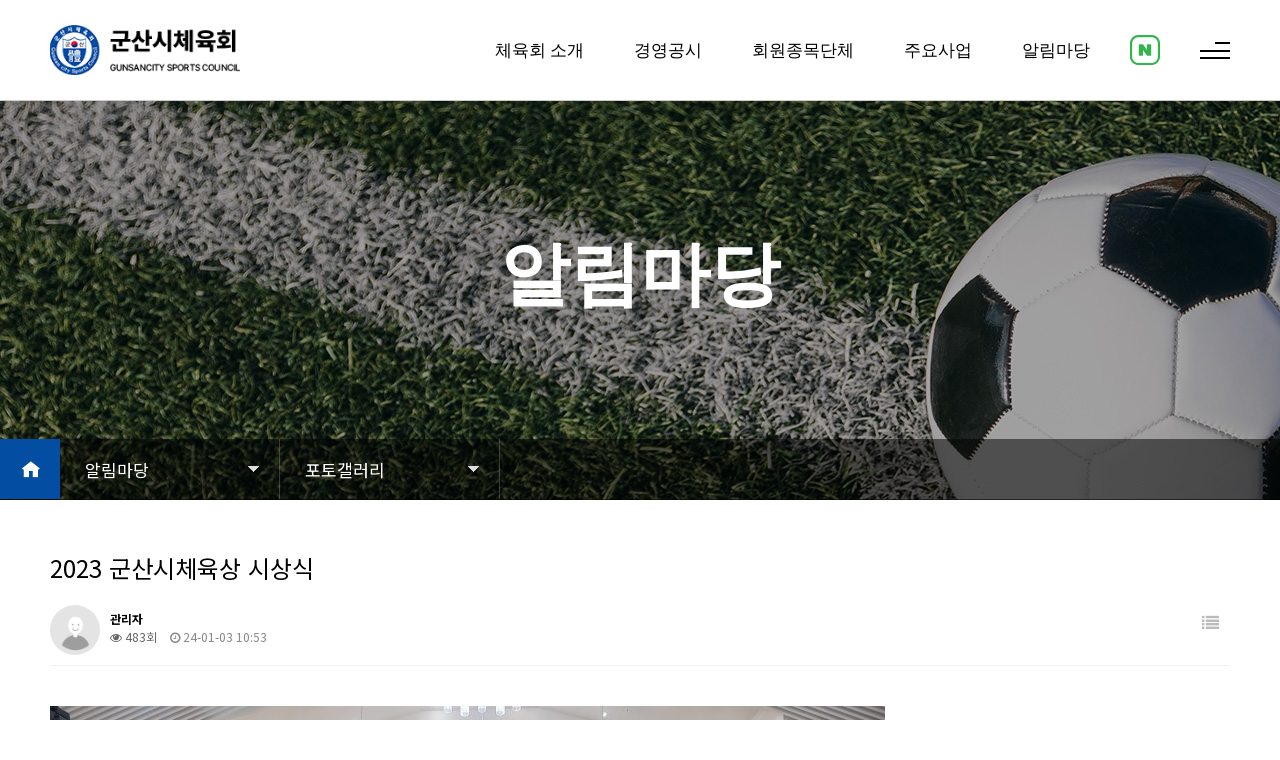

--- FILE ---
content_type: text/html; charset=utf-8
request_url: http://www.gunsansports.com/bbs/board.php?bo_table=gallery&wr_id=5
body_size: 68195
content:
<!doctype html>
<html lang="ko">
<head>
<meta charset="utf-8">
<meta name="viewport" content="width=device-width,initial-scale=1.0,minimum-scale=0,maximum-scale=10,user-scalable=yes">
<meta name="HandheldFriendly" content="true">
<meta name="format-detection" content="telephone=no">
<meta name="robots" content="index,follow">
<meta name="author" content="DWEBS">
<meta name="generator" content="DWEBS G-1.0.1">
<meta name="description" content="시민들에게 감동과 기쁨,꿈과 희망을 주는 군산시체육회">
<meta name="keyword" content="시민들에게 감동과 기쁨,꿈과 희망을 주는 군산시체육회">
<meta property="og:type" content="website">
<meta property="og:title" content="2023 군산시체육상 시상식 > 포토갤러리 | 군산시체육회">
<meta property="og:description" content="시민들에게 감동과 기쁨,꿈과 희망을 주는 군산시체육회">
<meta property="og:image" content="http://www.gunsansports.com/theme/business/extend/sections/header/gssports_header/img/logo.png">
<meta property="og:url" content="http://www.gunsansports.com">
<meta name="twitter:card" content="summary_large_image">
<meta name="twitter:title" content="2023 군산시체육상 시상식 > 포토갤러리 | 군산시체육회">
<meta name="twitter:description" content="시민들에게 감동과 기쁨,꿈과 희망을 주는 군산시체육회">
<meta name="twitter:image" content="http://www.gunsansports.com/theme/business/extend/sections/header/gssports_header/img/logo.png">
<meta name="twitter:domain" content="http://www.gunsansports.com">
<meta name="naver-site-verification" content="68e04ad2954091be92e92bc44e86ccbcd93796bf" />
<!-- CSRF Token -->
<link rel="canonical" href="http://www.gunsansports.com">

<title>2023 군산시체육상 시상식 > 포토갤러리 | 군산시체육회</title>


<link rel="stylesheet" href="http://www.gunsansports.com/theme/business/css/default.css?ver=250604">
<link rel="stylesheet" href="http://www.gunsansports.com/js/font-awesome/css/font-awesome.min.css?ver=250604">
<link rel="stylesheet" href="http://www.gunsansports.com/js/owlcarousel/owl.carousel.css?ver=250604">
<link rel="stylesheet" href="//cdn.jsdelivr.net/npm/slick-carousel@1.8.1/slick/slick.css?ver=250604">
<link rel="stylesheet" href="https://cdnjs.cloudflare.com/ajax/libs/animate.css/3.5.2/animate.min.css?ver=250604">
<link rel="stylesheet" href="https://fonts.googleapis.com/css?family=Noto+Sans+KR:100,300,400,500,700,900&display=swap&subset=korean">
<link rel="stylesheet" href="https://cdn.jsdelivr.net/npm/@xpressengine/xeicon@2.3.3/xeicon.min.css?ver=250604">
<link rel="stylesheet" href="https://fonts.googleapis.com/css?family=PT+Sans&amp;display=swap">
<link rel="stylesheet" href="https://cdnjs.cloudflare.com/ajax/libs/Swiper/5.4.5/css/swiper.min.css?ver=250604">
<link rel="stylesheet" href="https://cdn.rawgit.com/moonspam/NanumSquare/master/nanumsquare.css?ver=250604">
<link rel="stylesheet" href="https://fonts.googleapis.com/css?family=Montserrat:100,100i,200,200i,300,300i,400,400i,500,500i,600,600i,700,700i,800,800i,900,900i&display=swap">
<link rel="stylesheet" href="https://fonts.googleapis.com/css?family=Raleway:100,100i,200,200i,300,300i,400,400i,500,500i,600,600i,700,700i,800,800i,900,900i&display=swap">
<link href="https://webfontworld.github.io/gmarket/GmarketSans.css" rel="stylesheet">
<link href="https://webfontworld.github.io/pretendard/Pretendard.css" rel="stylesheet">
<link rel="stylesheet" href="http://www.gunsansports.com/css/bootstrap/4.5.1/css/bootstrap.css?ver=250604">
<link rel="stylesheet" href="https://cdnjs.cloudflare.com/ajax/libs/aos/2.3.4/aos.css?ver=250604">
<link rel="stylesheet" href="http://www.gunsansports.com/theme/business/extend/sections/header/gssports_header/css/style.css?ver=250604">
<link rel="stylesheet" href="http://www.gunsansports.com/theme/business/extend/sections/sub_visual/gssports_sub_visual/css/style.css?ver=250604">
<link rel="stylesheet" href="http://www.gunsansports.com/theme/business/extend/sections/sub_top_menu/sub_top_menu1/css/style.css?ver=250604">
<link rel="stylesheet" href="http://www.gunsansports.com/theme/business/extend/sections/hidden_menu/gssports_hidden_menu/css/style.css?ver=250604">
<link rel="stylesheet" href="http://www.gunsansports.com/theme/business/skin/board/gallery_responsive/style.css?ver=250604">
<link rel="stylesheet" href="http://www.gunsansports.com/theme/business/extend/sections/footer/gssports_footer/css/style.css?ver=250604">


<!--[if lte IE 8]>
<script src="http://www.gunsansports.com/js/html5.js"></script>
<![endif]-->
<!--[if lt IE 9]>
<script src="https://cdnjs.cloudflare.com/ajax/libs/html5shiv/3.7.3/html5shiv.min.js"></script>
<![endif]-->

<script>
// 자바스크립트에서 사용하는 전역변수 선언
var g5_url       = "http://www.gunsansports.com";
var g5_bbs_url   = "http://www.gunsansports.com/bbs";
var g5_is_member = "";
var g5_is_admin  = "";
var g5_is_mobile = "";
var g5_bo_table  = "gallery";
var g5_sca       = "";
var g5_editor    = "smarteditor2";
var g5_cookie_domain = ".gunsansports.com";

var g5_theme_product_url = "";
var g5_product_url = "";
</script>


<script>
var g5_msg_tmp_saved_del_error = "임시 저장된글을 삭제중에 오류가 발생하였습니다.";
var g5_msg_ipin = "아이핀";
var g5_msg_hphone = "휴대폰";
var g5_msg_confirm_completed = "이미 본인확인을 완료하셨습니다";
var g5_msg_reconfirm = "이전 인증을 취소하고 다시 인증하시겠습니까?";
var g5_msg_unrecoverable = "한번 삭제한 자료는 복구할 방법이 없습니다.";
var g5_msg_delete_really = "정말 삭제하시겠습니까?";
var g5_msg_daum_file_unloaded = "다음 우편번호 파일이 로드되지 않았습니다.";
var g5_msg_unfold_button = "접기 버튼";
var g5_msg_close_button = "닫기 버튼";
var g5_msg_opened = "열린";
var g5_msg_required = "필수";
var g5_msg_option = "선택";
var g5_msg_input = "입력";
var g5_msg_is = "입니다";
var g5_msg_tel_form_not_right = "전화번호 형식이 올바르지 않습니다.";
var g5_msg_input_hyp = "하이픈(-)을 포함하여 입력하세요.";
var g5_msg_not_email_form = "이메일주소 형식이 아닙니다.";
var g5_msg_not_han = "한글이 아닙니다.";
var g5_msg_only_inc_ja_mo = "자음, 모음 조합된 한글만 가능";
var g5_msg_not_han_en_num = "한글, 영문, 숫자가 아닙니다.";
var g5_msg_not_han_en = "한글, 영문이 아닙니다.";
var g5_msg_not_num = "숫자가 아닙니다.";
var g5_msg_not_en = "영문이 아닙니다.";
var g5_msg_not_en_num = "영문 또는 숫자가 아닙니다.";
var g5_msg_not_en_num_ub = "영문, 숫자, _ 가 아닙니다.";
var g5_msg_min = "최소";
var g5_msg_input_above_min = "글자 이상 입력하세요.";
var g5_msg_not_image = "이미지 파일이 아닙니다.";
var g5_msg_file_only = "파일만 가능합니다.";
var g5_msg_no_space = "공백이 없어야 합니다.";
var g5_msg_token_info_not_correct = "토큰 정보가 올바르지 않습니다.";
var g5_msg_select_si_gun_gu = "시군구 선택";
var g5_msg_no_exist = "없슴";
var g5_msg_use_after_login = "회원 로그인 후 이용해 주십시오.";
var g5_msg_downloaded_coupon = "이미 다운로드하신 쿠폰입니다.";
var g5_msg_coupon_published = "쿠폰이 발급됐습니다.";
// 2018.12.26
var g5_msg_input_eng_num_under = "영문자, 숫자, _ 만 입력하세요.";
var g5_msg_input_above_3_chars = "최소 3자이상 입력하세요.";
var g5_msg_id_using = "이미 사용중인 아이디 입니다.";
var g5_msg_no_avail_reserv_id = "예약어로 사용할 수 없는 아이디 입니다.";
var g5_msg_avail_id = "사용하셔도 좋은 아이디 입니다.";
var g5_msg_wrong_access = "잘못된 접근입니다.";
var g5_msg_no_nickname_form = "별명은 공백없이 한글, 영문, 숫자만 입력 가능합니다.";
var g5_msg_above_2han_4eng = "한글 2글자, 영문 4글자 이상 입력 가능합니다.";
var g5_msg_used_nickname = "이미 존재하는 별명입니다.";
var g5_msg_avail_nickname = "사용하셔도 좋은 별명 입니다.";
var g5_msg_input_email = "E-mail 주소를 입력하십시오.";
var g5_msg_wrong_email_form = "E-mail 주소가 형식에 맞지 않습니다.";
var g5_msg_used_email = "이미 존재하는 E-mail 주소입니다.";
var g5_msg_avail_email = "사용하셔도 좋은 E-mail 주소입니다.";
/// 2019.07.10
var g5_msg_captcha_input_wrong = "자동등록방지 입력 글자가 틀렸거나 입력 횟수가 넘었습니다.";
var g5_msg_reload_input= "새로고침을 클릭하여 다시 입력해 주십시오.";
</script>
<script src="http://www.gunsansports.com/js/jquery-1.12.4.min.js?ver=250604"></script>
<script src="http://www.gunsansports.com/js/jquery-migrate-1.4.1.min.js?ver=250604"></script>
<script src="http://www.gunsansports.com/js/jquery.menu.js?ver=250604"></script>
<script src="http://www.gunsansports.com/js/common.js?ver=250604"></script>
<script src="http://www.gunsansports.com/js/wrest.js?ver=250604"></script>
<script src="http://www.gunsansports.com/js/placeholders.min.js?ver=250604"></script>
<script src="http://www.gunsansports.com/dwebs/lib/function.js?ver=250604"></script>
<script src="http://www.gunsansports.com/js/owlcarousel/owl.carousel.js?ver=250604"></script>
<script src="https://cdnjs.cloudflare.com/ajax/libs/waypoints/4.0.1/jquery.waypoints.min.js"></script>
<script src="//cdn.jsdelivr.net/npm/slick-carousel@1.8.1/slick/slick.min.js"></script>
<script src="https://cdnjs.cloudflare.com/ajax/libs/Swiper/5.4.5/js/swiper.min.js"></script>
<script src="https://cdnjs.cloudflare.com/ajax/libs/bPopup/0.11.0/jquery.bpopup.min.js"></script>
<script src="https://cdnjs.cloudflare.com/ajax/libs/gsap/1.20.4/TweenMax.min.js"></script>
<script src="https://cdn.jsdelivr.net/npm/popper.js@1.16.1/dist/umd/popper.min.js" integrity="sha384-9/reFTGAW83EW2RDu2S0VKaIzap3H66lZH81PoYlFhbGU+6BZp6G7niu735Sk7lN" crossorigin="anonymous"></script>
<script src="https://stackpath.bootstrapcdn.com/bootstrap/4.5.1/js/bootstrap.min.js" integrity="sha384-XEerZL0cuoUbHE4nZReLT7nx9gQrQreJekYhJD9WNWhH8nEW+0c5qq7aIo2Wl30J" crossorigin="anonymous"></script>
<script src="https://cdnjs.cloudflare.com/ajax/libs/aos/2.3.4/aos.js"></script>
<script src="http://www.gunsansports.com/theme/business/extend/sections/header/gssports_header/js/style.js?ver=250604"></script>
<script src="http://www.gunsansports.com/theme/business/extend/sections/sub_visual/gssports_sub_visual/js/style.js?ver=250604"></script>
<script src="http://www.gunsansports.com/theme/business/extend/sections/sub_top_menu/sub_top_menu1/js/style.js?ver=250604"></script>
<script src="http://www.gunsansports.com/theme/business/extend/sections/hidden_menu/gssports_hidden_menu/js/style.js?ver=250604"></script>
<script src="http://www.gunsansports.com/theme/business/extend/sections/footer/gssports_footer/js/style.js?ver=250604"></script>
</head>
<body style="min-width:100%;">
<div id="header_wrap" style="min-width:100%" class="sub">

    <div id="header" >
        <div class="header-inner">
            <h1  >
                <div id="logo">
                    <a href="/"></a>
                </div>
            </h1>
            <nav id="top_nav" >
                <ul class="gnb">
                                            <li class="lm">
                            <a href="/page.php?p_id=greetings" target="_self" class="" >체육회 소개</a>
                                                            <ul class="snb" >
                                                                            <li class="sm"><a href="/page.php?p_id=greetings" target="_self" class="" >체육회장 인사말</a></li>
                                                                            <li class="sm"><a href="/page.php?p_id=history" target="_self" class="" >연혁</a></li>
                                                                            <li class="sm"><a href="/page.php?p_id=organizationchart" target="_self" class="" >조직 및 기구</a></li>
                                                                            <li class="sm"><a href="/page.php?p_id=officer" target="_self" class="" >임원현황</a></li>
                                                                            <li class="sm"><a href="/page.php?p_id=staff" target="_self" class="" >직원현황</a></li>
                                                                            <li class="sm"><a href="/page.php?p_id=rules" target="_self" class="" >정관 및 규정</a></li>
                                                                            <li class="sm"><a href="/page.php?p_id=location" target="_self" class="" >찾아오시는 길</a></li>
                                                                    </ul>
                                                    </li>
                                            <li class="lm">
                            <a href="/bbs/board.php?bo_table=notice4" target="_self" class="" >경영공시</a>
                                                            <ul class="snb" >
                                                                            <li class="sm"><a href="/bbs/board.php?bo_table=notice4" target="_self" class="" >경영공시</a></li>
                                                                            <li class="sm"><a href="/bbs/board.php?bo_table=notice5" target="_self" class="" >회의결과</a></li>
                                                                    </ul>
                                                    </li>
                                            <li class="lm">
                            <a href="/page.php?p_id=class" target="_self" class="" >회원종목단체</a>
                                                            <ul class="snb" >
                                                                            <li class="sm"><a href="/page.php?p_id=class" target="_self" class="" >회원종목단체</a></li>
                                                                    </ul>
                                                    </li>
                                            <li class="lm">
                            <a href="/page.php?p_id=business1" target="_self" class="" >주요사업</a>
                                                            <ul class="snb" >
                                                                            <li class="sm"><a href="/page.php?p_id=business1" target="_self" class="" >주요행사</a></li>
                                                                            <li class="sm"><a href="/page.php?p_id=business2" target="_self" class="" >체육프로그램</a></li>
                                                                            <li class="sm"><a href="/page.php?p_id=business3" target="_self" class="" >스포츠교실</a></li>
                                                                    </ul>
                                                    </li>
                                            <li class="lm">
                            <a href="/bbs/board.php?bo_table=notice1" target="_self" class="active" >알림마당</a>
                                                            <ul class="snb" >
                                                                            <li class="sm"><a href="/bbs/board.php?bo_table=notice1" target="_self" class="" >공지사항</a></li>
                                                                            <li class="sm"><a href="/bbs/board.php?bo_table=notice2" target="_self" class="" >체육회 일정</a></li>
                                                                            <li class="sm"><a href="/bbs/board.php?bo_table=notice3" target="_self" class="" >일반자료실</a></li>
                                                                            <li class="sm"><a href="/bbs/board.php?bo_table=gallery" target="_self" class="active" >포토갤러리</a></li>
                                                                    </ul>
                                                    </li>
                    

                </ul>

                <div id="hd_right">
                    <div class="naver_btn"><a href="https://cafe.naver.com/gunsansports" target="_blank" ></a></div>
                    <div class="menu_slider_btn"></div>
                </div>
            </nav>

        </div>
        <div class="snb_bg"></div>
    </div>

    <div class="hidden_nav">
  		<div class="menu_slider_btn2">
  			<span></span>
  			<span></span>
  			<span></span>
  		</div>
      <ul class="h_gnb">
                        <li class="h_lm">
                  <a href="/page.php?p_id=greetings" target="_self" class="" >체육회 소개</a>

                                        <ul class="h_snb">
                                                        <li class=""><a href="/page.php?p_id=greetings" target="_self" class="" >체육회장 인사말</a></li>
                                                        <li class=""><a href="/page.php?p_id=history" target="_self" class="" >연혁</a></li>
                                                        <li class=""><a href="/page.php?p_id=organizationchart" target="_self" class="" >조직 및 기구</a></li>
                                                        <li class=""><a href="/page.php?p_id=officer" target="_self" class="" >임원현황</a></li>
                                                        <li class=""><a href="/page.php?p_id=staff" target="_self" class="" >직원현황</a></li>
                                                        <li class=""><a href="/page.php?p_id=rules" target="_self" class="" >정관 및 규정</a></li>
                                                        <li class=""><a href="/page.php?p_id=location" target="_self" class="" >찾아오시는 길</a></li>
                                                </ul>
                                </li>
                        <li class="h_lm">
                  <a href="/bbs/board.php?bo_table=notice4" target="_self" class="" >경영공시</a>

                                        <ul class="h_snb">
                                                        <li class=""><a href="/bbs/board.php?bo_table=notice4" target="_self" class="" >경영공시</a></li>
                                                        <li class=""><a href="/bbs/board.php?bo_table=notice5" target="_self" class="" >회의결과</a></li>
                                                </ul>
                                </li>
                        <li class="h_lm">
                  <a href="/page.php?p_id=class" target="_self" class="" >회원종목단체</a>

                                        <ul class="h_snb">
                                                        <li class=""><a href="/page.php?p_id=class" target="_self" class="" >회원종목단체</a></li>
                                                </ul>
                                </li>
                        <li class="h_lm">
                  <a href="/page.php?p_id=business1" target="_self" class="" >주요사업</a>

                                        <ul class="h_snb">
                                                        <li class=""><a href="/page.php?p_id=business1" target="_self" class="" >주요행사</a></li>
                                                        <li class=""><a href="/page.php?p_id=business2" target="_self" class="" >체육프로그램</a></li>
                                                        <li class=""><a href="/page.php?p_id=business3" target="_self" class="" >스포츠교실</a></li>
                                                </ul>
                                </li>
                        <li class="h_lm">
                  <a href="/bbs/board.php?bo_table=notice1" target="_self" class="" >알림마당</a>

                                        <ul class="h_snb">
                                                        <li class=""><a href="/bbs/board.php?bo_table=notice1" target="_self" class="" >공지사항</a></li>
                                                        <li class=""><a href="/bbs/board.php?bo_table=notice2" target="_self" class="" >체육회 일정</a></li>
                                                        <li class=""><a href="/bbs/board.php?bo_table=notice3" target="_self" class="" >일반자료실</a></li>
                                                        <li class=""><a href="/bbs/board.php?bo_table=gallery" target="_self" class="" >포토갤러리</a></li>
                                                </ul>
                                </li>
                </ul>
    </div>
    <!-- //hidden_sitemap-->
    <div class="hidden_nav_box"></div>

</div>


<div class="sub_visual sub5">
    <div class="title_warp">
        <div class="title_page" data-aos="fade-in">
                            <h3>알림마당</h3>
                    </div>
    </div>
    <p class="cover"></p>
    <p class="bg"></p>
</div>


<section class="category-wrap" style="position: relative; top: 0px;">
    <div class="sub_navI_warp">
        <div class="all-wrap">

            <div class="loca-wrap">
                <div class="loca-area"><i class="home"><a href="/"><span class="xi-home"></span></a></i>
                    <ul>
                        <li>
                            <button type="button" class=""><span>알림마당</span></button>
                                                        <div class="next-depth" style="height: 0px;">
                                <ul>
                                                                        <li class="">
                                        <a href="/page.php?p_id=greetings" target="_self" class="active">체육회 소개</a>
                                    </li>
                                                                        <li class="">
                                        <a href="/bbs/board.php?bo_table=notice4" target="_self" class="active">경영공시</a>
                                    </li>
                                                                        <li class="">
                                        <a href="/page.php?p_id=class" target="_self" class="active">회원종목단체</a>
                                    </li>
                                                                        <li class="">
                                        <a href="/page.php?p_id=business1" target="_self" class="active">주요사업</a>
                                    </li>
                                                                        <li class="">
                                        <a href="/bbs/board.php?bo_table=notice1" target="_self" class="active">알림마당</a>
                                    </li>
                                                                    </ul>
                            </div>
                                                    </li>
                                                    <li>
                                <button type="button" class=""><span>포토갤러리</span></button>
                                <div class="next-depth" style="height: 0px;">
                                    <ul>
                                                                                    <li class="">
                                                <a href="/bbs/board.php?bo_table=notice1" target="_self" class="">공지사항</a>
                                            </li>
                                                                                    <li class="">
                                                <a href="/bbs/board.php?bo_table=notice2" target="_self" class="">체육회 일정</a>
                                            </li>
                                                                                    <li class="">
                                                <a href="/bbs/board.php?bo_table=notice3" target="_self" class="">일반자료실</a>
                                            </li>
                                                                                    <li class="">
                                                <a href="/bbs/board.php?bo_table=gallery" target="_self" class="active">포토갤러리</a>
                                            </li>
                                                                            </ul>
                                </div>
                            </li>
                                            </ul>
                </div>

            </div>

        </div>
    </div>
</section>


<div id="open-button">
    <div class="hamburger">
        <span></span>
    </div>

    <div style="position:relative;">
        <div class="navicon-line nl1"></div>
        <div class="navicon-line nl2"></div>
        <div class="navicon-line nl3"></div>
    </div>
</div>

<div id="right-side">
    <nav class="side_gnb">
                <ul class="menu-list">
                            <li class="">
                    <a href="/page.php?p_id=greetings" target="_self" class="" >체육회 소개 <i class="fa fa-arrow-left"></i></a>

                                            <ul class="depth-2" >
                                                            <li class="sm"><a href="/page.php?p_id=greetings" target="_self" class="" >체육회장 인사말</a></li>
                                                            <li class="sm"><a href="/page.php?p_id=history" target="_self" class="" >연혁</a></li>
                                                            <li class="sm"><a href="/page.php?p_id=organizationchart" target="_self" class="" >조직 및 기구</a></li>
                                                            <li class="sm"><a href="/page.php?p_id=officer" target="_self" class="" >임원현황</a></li>
                                                            <li class="sm"><a href="/page.php?p_id=staff" target="_self" class="" >직원현황</a></li>
                                                            <li class="sm"><a href="/page.php?p_id=rules" target="_self" class="" >정관 및 규정</a></li>
                                                            <li class="sm"><a href="/page.php?p_id=location" target="_self" class="" >찾아오시는 길</a></li>
                                                    </ul>
                                    </li>
                            <li class="">
                    <a href="/bbs/board.php?bo_table=notice4" target="_self" class="" >경영공시 <i class="fa fa-arrow-left"></i></a>

                                            <ul class="depth-2" >
                                                            <li class="sm"><a href="/bbs/board.php?bo_table=notice4" target="_self" class="" >경영공시</a></li>
                                                            <li class="sm"><a href="/bbs/board.php?bo_table=notice5" target="_self" class="" >회의결과</a></li>
                                                    </ul>
                                    </li>
                            <li class="">
                    <a href="/page.php?p_id=class" target="_self" class="" >회원종목단체 <i class="fa fa-arrow-left"></i></a>

                                            <ul class="depth-2" >
                                                            <li class="sm"><a href="/page.php?p_id=class" target="_self" class="" >회원종목단체</a></li>
                                                    </ul>
                                    </li>
                            <li class="">
                    <a href="/page.php?p_id=business1" target="_self" class="" >주요사업 <i class="fa fa-arrow-left"></i></a>

                                            <ul class="depth-2" >
                                                            <li class="sm"><a href="/page.php?p_id=business1" target="_self" class="" >주요행사</a></li>
                                                            <li class="sm"><a href="/page.php?p_id=business2" target="_self" class="" >체육프로그램</a></li>
                                                            <li class="sm"><a href="/page.php?p_id=business3" target="_self" class="" >스포츠교실</a></li>
                                                    </ul>
                                    </li>
                            <li class="">
                    <a href="/bbs/board.php?bo_table=notice1" target="_self" class="" >알림마당 <i class="fa fa-arrow-left"></i></a>

                                            <ul class="depth-2" >
                                                            <li class="sm"><a href="/bbs/board.php?bo_table=notice1" target="_self" class="" >공지사항</a></li>
                                                            <li class="sm"><a href="/bbs/board.php?bo_table=notice2" target="_self" class="" >체육회 일정</a></li>
                                                            <li class="sm"><a href="/bbs/board.php?bo_table=notice3" target="_self" class="" >일반자료실</a></li>
                                                            <li class="sm"><a href="/bbs/board.php?bo_table=gallery" target="_self" class="" >포토갤러리</a></li>
                                                    </ul>
                                    </li>
            
        </ul>
        <div class="naver_btn">
            <a href="https://cafe.naver.com/gunsansports" target="_blank"></a>
        </div>
    </nav>

    <!-- 장치 변환 버튼 -->
    </div>


<!--<link rel="stylesheet" href="https://cdnjs.cloudflare.com/ajax/libs/twitter-bootstrap/4.4.1/css/bootstrap.min.css" />-->
<link rel="stylesheet" href="http://www.gunsansports.com/theme/business/css/reset.css" />
<link rel="stylesheet" href="http://www.gunsansports.com/theme/business/css/spacing.css" />

<!-- 콘텐츠 시작 -->
<div id="wrapper" class="">
    <!--    <div id="container_wr">-->

    <div id="container" class="mt50 mb100" style="max-width:1400px">

<script src="http://www.gunsansports.com/js/viewimageresize.js"></script>

<!-- 게시물 읽기 시작 { -->

<article id="bo_v" style="width:100%">
    <header>
        <h2 id="bo_v_title">
                        <span class="bo_v_tit">
            2023 군산시체육상 시상식</span>
        </h2>
    </header>

    <section id="bo_v_info">
        <h2>페이지 정보</h2>
        <div class="profile_info">
            <div class="pf_img"><img src="http://www.gunsansports.com/img/no_profile.gif" alt="profile_image"></div>
            <div class="profile_info_ct">
                <span class="sound_only">작성자</span> <strong><span class="sv_member">관리자</span><span class="mobile_no"></span></strong><br>
                <span class="sound_only">조회</span><strong><i class="fa fa-eye" aria-hidden="true"></i> 483회</strong>
                <strong class="if_date"><span class="sound_only">작성일</span><i class="fa fa-clock-o" aria-hidden="true"></i> 24-01-03 10:53</strong>
            </div>
        </div>

        <!-- 게시물 상단 버튼 시작 { -->
        <div id="bo_v_top">
            
            <ul class="btn_bo_user bo_v_com">
                <li><a href="http://www.gunsansports.com/bbs/board.php?bo_table=gallery" class="btn_b01 btn" title="목록"><i class="fa fa-list" aria-hidden="true"></i><span class="sound_only">목록</span></a></li>
                                                            </ul>
            <script>

                jQuery(function($){
                    // 게시판 보기 버튼 옵션
                    $(".btn_more_opt.is_view_btn").on("click", function(e) {
                        e.stopPropagation();
                        $(".more_opt.is_view_btn").toggle();
                    })
                    ;
                    $(document).on("click", function (e) {
                        if(!$(e.target).closest('.is_view_btn').length) {
                            $(".more_opt.is_view_btn").hide();
                        }
                    });
                });
            </script>
                    </div>
        <!-- } 게시물 상단 버튼 끝 -->
    </section>

    <section id="bo_v_atc">

        <h2 id="bo_v_atc_title">본문</h2>
        <div id="bo_v_img">
<a href="http://www.gunsansports.com/bbs/view_image.php?bo_table=gallery&amp;fn=2106298704_AY8O5XiN_8decbc02e6e9808ad0fb9a155f3a11448fc715db.jpg" target="_blank" class="view_image"><img src="http://www.gunsansports.com/data/file/gallery/thumb-2106298704_AY8O5XiN_8decbc02e6e9808ad0fb9a155f3a11448fc715db_835x626.jpg" alt=""/></a><a href="http://www.gunsansports.com/bbs/view_image.php?bo_table=gallery&amp;fn=2106298704_JBWxln3F_cbc83916f5485f84a337228c8b048062f716f664.jpg" target="_blank" class="view_image"><img src="http://www.gunsansports.com/data/file/gallery/thumb-2106298704_JBWxln3F_cbc83916f5485f84a337228c8b048062f716f664_835x626.jpg" alt=""/></a><a href="http://www.gunsansports.com/bbs/view_image.php?bo_table=gallery&amp;fn=2106298704_920ibCzp_1fc31d46f9f4f51ce81958096efb94adee0ee83b.jpg" target="_blank" class="view_image"><img src="http://www.gunsansports.com/data/file/gallery/thumb-2106298704_920ibCzp_1fc31d46f9f4f51ce81958096efb94adee0ee83b_835x626.jpg" alt=""/></a></div>

        <!-- 본문 내용 시작 { -->
        <div id="bo_v_con"><p><span style="font-family:Verdana;font-size:16px;background-color:rgb(255,255,255);"> </span></p><p><span style="font-family:Verdana;font-size:11pt;background-color:rgb(255,255,255);">▣ 2023 군산시체육상 시상식</span></p><p><span style="font-family:Verdana;font-size:11pt;background-color:rgb(255,255,255);"><br /></span></p><p><span style="font-family:Verdana;font-size:11pt;background-color:rgb(255,255,255);">- 일시: 2023년 12월22일(금) 17시30분</span></p><p><span style="background-color:rgb(255,255,255);font-family:Verdana;font-size:11pt;">- 장소: 금강컨벤션</span></p><p><span style="font-family:Verdana;font-size:16px;background-color:rgb(255,255,255);"><br /></span></p><p style="line-height:150%;background:#ffffff;"><span lang="en-us" style="font-family:'휴먼명조';letter-spacing:0pt;font-size:11pt;" xml:lang="en-us">  2023</span><span style="font-family:'휴먼명조';font-size:11pt;">년 한 해 동안 </span><span style="font-family:'휴먼명조';font-size:11pt;">군산체육 발전과 진흥을 위해 헌신적으로 노력하여 </span><span style="font-family:'휴먼명조';letter-spacing:-0.6pt;font-size:11pt;">뚜렷한 공적을 세운 체육 유공자를 발굴</span><span lang="en-us" style="font-family:'휴먼명조';letter-spacing:-0.6pt;font-size:11pt;" xml:lang="en-us">·</span><span style="font-family:'휴먼명조';letter-spacing:-0.6pt;font-size:11pt;">포상함으로서 군산체육인</span><span style="font-family:'휴먼명조';letter-spacing:-0.3pt;font-size:11pt;">들의 사기진작 및 화합과 결속을 다짐하는 </span><span style="font-family:'휴먼명조';font-size:11pt;letter-spacing:-0.3pt;">기회를 마련.</span></p><p><span style="font-family:Verdana;font-size:16px;background-color:rgb(255,255,255);"><br /></span></p><p><br /></p></div>
                <!-- } 본문 내용 끝 -->

        <!-- <div id="bo_v_share">
        </div> -->

        

        <!--  추천 비추천 시작 { -->
                <!-- }  추천 비추천 끝 -->
    </section>

    

    

    
    
    </article>
<!-- } 게시판 읽기 끝 -->

<script>
    
    function board_move(href)
    {
        window.open(href, "boardmove", "left=50, top=50, width=500, height=550, scrollbars=1");
    }
</script>

<script>
    $(function() {
        $("a.view_image").click(function() {
            window.open(this.href, "large_image", "location=yes,links=no,toolbar=no,top=10,left=10,width=10,height=10,resizable=yes,scrollbars=no,status=no");
            return false;
        });

        // 추천, 비추천
        $("#good_button, #nogood_button").click(function() {
            var $tx;
            if(this.id == "good_button")
                $tx = $("#bo_v_act_good");
            else
                $tx = $("#bo_v_act_nogood");

            excute_good(this.href, $(this), $tx);
            return false;
        });

        // 이미지 리사이즈
        $("#bo_v_atc").viewimageresize();
    });

    function excute_good(href, $el, $tx)
    {
        $.post(
            href,
            { js: "on" },
            function(data) {
                if(data.error) {
                    alert(data.error);
                    return false;
                }

                if(data.count) {
                    $el.find("strong").text(number_format(String(data.count)));
                    if($tx.attr("id").search("nogood") > -1) {
                        $tx.text("이 글을 비추천하셨습니다.");
                        $tx.fadeIn(200).delay(2500).fadeOut(200);
                    } else {
                        $tx.text("이 글을 추천하셨습니다.");
                        $tx.fadeIn(200).delay(2500).fadeOut(200);
                    }
                }
            }, "json"
        );
    }
</script>
<!-- } 게시글 읽기 끝 -->


<!-- 게시판 목록 시작 { -->
<div id="bo_gall" style="width:100%">

    
    <form name="fboardlist"  id="fboardlist" action="http://www.gunsansports.com/bbs/board_list_update.php" onsubmit="return fboardlist_submit(this);" method="post">
    <input type="hidden" name="bo_table" value="gallery">
    <input type="hidden" name="sfl" value="">
    <input type="hidden" name="stx" value="">
    <input type="hidden" name="spt" value="">
    <input type="hidden" name="sst" value="wr_datetime desc">
    <input type="hidden" name="sod" value="">
    <input type="hidden" name="page" value="1">
    <input type="hidden" name="sw" value="">

    <!-- 게시판 페이지 정보 및 버튼 시작 { -->
    <div id="bo_btn_top">
        <div id="bo_list_total">
            <span>Total 117건</span>
            1 페이지
        </div>

        <ul class="btn_bo_user">
        	                        <li>
            	<button type="button" class="btn_bo_sch btn_b01 btn" title="게시판 검색"><i class="fa fa-search" aria-hidden="true"></i><span class="sound_only">게시판 검색</span></button>
            </li>
                    	        </ul>

    </div>
    <!-- } 게시판 페이지 정보 및 버튼 끝 -->

    
    <ul id="gall_ul" class="gall_row">
                <li class="gall_li col-gn-4 notice">
            <div class="gall_box">
                <div class="gall_chk chk_box">
	                	                <span class="sound_only">
	                    0	                </span>
                </div>
                <a class="gall_con" href="http://www.gunsansports.com/bbs/board.php?bo_table=gallery&amp;wr_id=55">
                    <div class="gall_img_wr" >
                        <div class="gall_img">
                            <span class="no_image">no image</span>    						<script>
    							$(function(){
    								var lineHeight = $('.gall_img img').height() + 'px';
    								$('.gall_img .no_image').css('line-height', lineHeight)
    							})
    						</script>
                        </div>

                        <div class="cover">
                            <i class="xi-search"></i>
                            <h1>VIEW MORE</h1>
                        </div>
                    </div>

                    <div class="list_txt">
                                                <h1>2036 하계올림픽 전북유치기원 영상</h1>
                        <p>2036 하계 올림픽 전북특별자치도 유치 기원 영상입니다. 많은 관심과 성원 부탁 드립니다...</p>
                    </div>

                </a>
            </div>
        </li>
                <li class="gall_li col-gn-4 ">
            <div class="gall_box">
                <div class="gall_chk chk_box">
	                	                <span class="sound_only">
	                    116	                </span>
                </div>
                <a class="gall_con" href="http://www.gunsansports.com/bbs/board.php?bo_table=gallery&amp;wr_id=124">
                    <div class="gall_img_wr" >
                        <div class="gall_img">
                            <img src="http://www.gunsansports.com/data/file/gallery/thumb-3718222960_hIpBC9Jt_c9c2adb2c2ec6ccee5ad612e1bbbea165f05d934_413x307.jpg" alt="" width="" height="">    						<script>
    							$(function(){
    								var lineHeight = $('.gall_img img').height() + 'px';
    								$('.gall_img .no_image').css('line-height', lineHeight)
    							})
    						</script>
                        </div>

                        <div class="cover">
                            <i class="xi-search"></i>
                            <h1>VIEW MORE</h1>
                        </div>
                    </div>

                    <div class="list_txt">
                                                <h1>2025 군산시체육상 시상식</h1>
                        <p>일시: 2025년 12월13일(토) 16시장소: 금강컨벤션</p>
                    </div>

                </a>
            </div>
        </li>
                <li class="gall_li col-gn-4 ">
            <div class="gall_box">
                <div class="gall_chk chk_box">
	                	                <span class="sound_only">
	                    115	                </span>
                </div>
                <a class="gall_con" href="http://www.gunsansports.com/bbs/board.php?bo_table=gallery&amp;wr_id=123">
                    <div class="gall_img_wr" >
                        <div class="gall_img">
                            <img src="http://www.gunsansports.com/data/editor/2512/thumb-421d7f50031f97c6f19697d6f6392f04_1765762921_8739_413x307.jpg" alt="" width="" height="">    						<script>
    							$(function(){
    								var lineHeight = $('.gall_img img').height() + 'px';
    								$('.gall_img .no_image').css('line-height', lineHeight)
    							})
    						</script>
                        </div>

                        <div class="cover">
                            <i class="xi-search"></i>
                            <h1>VIEW MORE</h1>
                        </div>
                    </div>

                    <div class="list_txt">
                                                <h1>2025년 군산새만금 족구대회</h1>
                        <p>-일시 2025년 12월 14일(일)-장소 : 소룡공원 족구장&nbsp;</p>
                    </div>

                </a>
            </div>
        </li>
                <li class="gall_li col-gn-4 ">
            <div class="gall_box">
                <div class="gall_chk chk_box">
	                	                <span class="sound_only">
	                    114	                </span>
                </div>
                <a class="gall_con" href="http://www.gunsansports.com/bbs/board.php?bo_table=gallery&amp;wr_id=122">
                    <div class="gall_img_wr" >
                        <div class="gall_img">
                            <img src="http://www.gunsansports.com/data/editor/2512/thumb-421d7f50031f97c6f19697d6f6392f04_1765762793_6657_413x307.jpg" alt="" width="" height="">    						<script>
    							$(function(){
    								var lineHeight = $('.gall_img img').height() + 'px';
    								$('.gall_img .no_image').css('line-height', lineHeight)
    							})
    						</script>
                        </div>

                        <div class="cover">
                            <i class="xi-search"></i>
                            <h1>VIEW MORE</h1>
                        </div>
                    </div>

                    <div class="list_txt">
                                                <h1>2025년 군산시장배 어울림한궁대회</h1>
                        <p>-일시 : 12월 13일(토)-장소 : 전라북도사회적경제혁신타운 1층</p>
                    </div>

                </a>
            </div>
        </li>
                <li class="gall_li col-gn-4 box_clear ">
            <div class="gall_box">
                <div class="gall_chk chk_box">
	                	                <span class="sound_only">
	                    113	                </span>
                </div>
                <a class="gall_con" href="http://www.gunsansports.com/bbs/board.php?bo_table=gallery&amp;wr_id=121">
                    <div class="gall_img_wr" >
                        <div class="gall_img">
                            <img src="http://www.gunsansports.com/data/editor/2512/thumb-421d7f50031f97c6f19697d6f6392f04_1765762587_4997_413x307.jpg" alt="" width="" height="">    						<script>
    							$(function(){
    								var lineHeight = $('.gall_img img').height() + 'px';
    								$('.gall_img .no_image').css('line-height', lineHeight)
    							})
    						</script>
                        </div>

                        <div class="cover">
                            <i class="xi-search"></i>
                            <h1>VIEW MORE</h1>
                        </div>
                    </div>

                    <div class="list_txt">
                                                <h1>제2회 군산시장배 특공무술대회</h1>
                        <p>-일시 : 2025년 12월 13일(토)-장소 : 군산여자상업고등학교&nbsp;</p>
                    </div>

                </a>
            </div>
        </li>
                <li class="gall_li col-gn-4 ">
            <div class="gall_box">
                <div class="gall_chk chk_box">
	                	                <span class="sound_only">
	                    112	                </span>
                </div>
                <a class="gall_con" href="http://www.gunsansports.com/bbs/board.php?bo_table=gallery&amp;wr_id=120">
                    <div class="gall_img_wr" >
                        <div class="gall_img">
                            <img src="http://www.gunsansports.com/data/editor/2512/thumb-421d7f50031f97c6f19697d6f6392f04_1765762420_268_413x307.jpg" alt="" width="" height="">    						<script>
    							$(function(){
    								var lineHeight = $('.gall_img img').height() + 'px';
    								$('.gall_img .no_image').css('line-height', lineHeight)
    							})
    						</script>
                        </div>

                        <div class="cover">
                            <i class="xi-search"></i>
                            <h1>VIEW MORE</h1>
                        </div>
                    </div>

                    <div class="list_txt">
                                                <h1>2025 군산시 한마음 탁구대회</h1>
                        <p>-일시 : 2025년 12월 7일(일)-장소 : 군산대학교 체육관&nbsp;</p>
                    </div>

                </a>
            </div>
        </li>
                <li class="gall_li col-gn-4 ">
            <div class="gall_box">
                <div class="gall_chk chk_box">
	                	                <span class="sound_only">
	                    111	                </span>
                </div>
                <a class="gall_con" href="http://www.gunsansports.com/bbs/board.php?bo_table=gallery&amp;wr_id=119">
                    <div class="gall_img_wr" >
                        <div class="gall_img">
                            <img src="http://www.gunsansports.com/data/editor/2512/thumb-421d7f50031f97c6f19697d6f6392f04_1765762325_6547_413x307.png" alt="" width="" height="">    						<script>
    							$(function(){
    								var lineHeight = $('.gall_img img').height() + 'px';
    								$('.gall_img .no_image').css('line-height', lineHeight)
    							})
    						</script>
                        </div>

                        <div class="cover">
                            <i class="xi-search"></i>
                            <h1>VIEW MORE</h1>
                        </div>
                    </div>

                    <div class="list_txt">
                                                <h1>2025년도 군산시장기 유도대회</h1>
                        <p>-일시 : 2025년 12월 6(토) 10:00-장소 : 군산소룡초등학교 강당&nbsp;</p>
                    </div>

                </a>
            </div>
        </li>
                <li class="gall_li col-gn-4 ">
            <div class="gall_box">
                <div class="gall_chk chk_box">
	                	                <span class="sound_only">
	                    110	                </span>
                </div>
                <a class="gall_con" href="http://www.gunsansports.com/bbs/board.php?bo_table=gallery&amp;wr_id=118">
                    <div class="gall_img_wr" >
                        <div class="gall_img">
                            <img src="http://www.gunsansports.com/data/editor/2512/thumb-421d7f50031f97c6f19697d6f6392f04_1765762189_3566_413x307.png" alt="" width="" height="">    						<script>
    							$(function(){
    								var lineHeight = $('.gall_img img').height() + 'px';
    								$('.gall_img .no_image').css('line-height', lineHeight)
    							})
    						</script>
                        </div>

                        <div class="cover">
                            <i class="xi-search"></i>
                            <h1>VIEW MORE</h1>
                        </div>
                    </div>

                    <div class="list_txt">
                                                <h1>군산시장배 바둑대회</h1>
                        <p>- 일시 : 2025년 12월 6일(토)</p>
                    </div>

                </a>
            </div>
        </li>
                <li class="gall_li col-gn-4 box_clear ">
            <div class="gall_box">
                <div class="gall_chk chk_box">
	                	                <span class="sound_only">
	                    109	                </span>
                </div>
                <a class="gall_con" href="http://www.gunsansports.com/bbs/board.php?bo_table=gallery&amp;wr_id=117">
                    <div class="gall_img_wr" >
                        <div class="gall_img">
                            <img src="http://www.gunsansports.com/data/editor/2512/thumb-421d7f50031f97c6f19697d6f6392f04_1765762070_7343_413x307.png" alt="" width="" height="">    						<script>
    							$(function(){
    								var lineHeight = $('.gall_img img').height() + 'px';
    								$('.gall_img .no_image').css('line-height', lineHeight)
    							})
    						</script>
                        </div>

                        <div class="cover">
                            <i class="xi-search"></i>
                            <h1>VIEW MORE</h1>
                        </div>
                    </div>

                    <div class="list_txt">
                                                <h1>2025년 군산시장기 동호인 농구대회</h1>
                        <p>-일시 : 2025년 12월 6~7일-장소 : 군산중학교</p>
                    </div>

                </a>
            </div>
        </li>
                <li class="gall_li col-gn-4 ">
            <div class="gall_box">
                <div class="gall_chk chk_box">
	                	                <span class="sound_only">
	                    108	                </span>
                </div>
                <a class="gall_con" href="http://www.gunsansports.com/bbs/board.php?bo_table=gallery&amp;wr_id=116">
                    <div class="gall_img_wr" >
                        <div class="gall_img">
                            <img src="http://www.gunsansports.com/data/editor/2512/thumb-f1f93aa3e3a59f5c89c97c96b18ecc0e_1764549263_6665_413x307.jpg" alt="" width="" height="">    						<script>
    							$(function(){
    								var lineHeight = $('.gall_img img').height() + 'px';
    								$('.gall_img .no_image').css('line-height', lineHeight)
    							})
    						</script>
                        </div>

                        <div class="cover">
                            <i class="xi-search"></i>
                            <h1>VIEW MORE</h1>
                        </div>
                    </div>

                    <div class="list_txt">
                                                <h1>제18회 군산시 새만금배 전국 배드민턴대회</h1>
                        <p>-일시 : 2025년 11월 29일(토) ~ 30일(일)-장소 : 군산실내배드민턴장&nbs...</p>
                    </div>

                </a>
            </div>
        </li>
                <li class="gall_li col-gn-4 ">
            <div class="gall_box">
                <div class="gall_chk chk_box">
	                	                <span class="sound_only">
	                    107	                </span>
                </div>
                <a class="gall_con" href="http://www.gunsansports.com/bbs/board.php?bo_table=gallery&amp;wr_id=115">
                    <div class="gall_img_wr" >
                        <div class="gall_img">
                            <img src="http://www.gunsansports.com/data/editor/2512/thumb-f1f93aa3e3a59f5c89c97c96b18ecc0e_1764549151_3675_413x307.png" alt="" width="" height="">    						<script>
    							$(function(){
    								var lineHeight = $('.gall_img img').height() + 'px';
    								$('.gall_img .no_image').css('line-height', lineHeight)
    							})
    						</script>
                        </div>

                        <div class="cover">
                            <i class="xi-search"></i>
                            <h1>VIEW MORE</h1>
                        </div>
                    </div>

                    <div class="list_txt">
                                                <h1>군산시 볼링협회장배 볼링대회</h1>
                        <p>- 일시 : 2025년 11월 30일(일)- 장소 : 군산AMF 볼링경기장</p>
                    </div>

                </a>
            </div>
        </li>
                <li class="gall_li col-gn-4 ">
            <div class="gall_box">
                <div class="gall_chk chk_box">
	                	                <span class="sound_only">
	                    106	                </span>
                </div>
                <a class="gall_con" href="http://www.gunsansports.com/bbs/board.php?bo_table=gallery&amp;wr_id=114">
                    <div class="gall_img_wr" >
                        <div class="gall_img">
                            <img src="http://www.gunsansports.com/data/editor/2512/thumb-f1f93aa3e3a59f5c89c97c96b18ecc0e_1764548876_8298_413x307.png" alt="" width="" height="">    						<script>
    							$(function(){
    								var lineHeight = $('.gall_img img').height() + 'px';
    								$('.gall_img .no_image').css('line-height', lineHeight)
    							})
    						</script>
                        </div>

                        <div class="cover">
                            <i class="xi-search"></i>
                            <h1>VIEW MORE</h1>
                        </div>
                    </div>

                    <div class="list_txt">
                                                <h1>2025 전북특별자치도 협회장배 족구대회</h1>
                        <p>- 일시 : 2025년 11월 30일(일)- 장소 : 금강생활체육축구장&nbsp;</p>
                    </div>

                </a>
            </div>
        </li>
                <li class="gall_li col-gn-4 box_clear ">
            <div class="gall_box">
                <div class="gall_chk chk_box">
	                	                <span class="sound_only">
	                    105	                </span>
                </div>
                <a class="gall_con" href="http://www.gunsansports.com/bbs/board.php?bo_table=gallery&amp;wr_id=113">
                    <div class="gall_img_wr" >
                        <div class="gall_img">
                            <img src="http://www.gunsansports.com/data/editor/2512/thumb-f1f93aa3e3a59f5c89c97c96b18ecc0e_1764548706_8373_413x307.jpg" alt="" width="" height="">    						<script>
    							$(function(){
    								var lineHeight = $('.gall_img img').height() + 'px';
    								$('.gall_img .no_image').css('line-height', lineHeight)
    							})
    						</script>
                        </div>

                        <div class="cover">
                            <i class="xi-search"></i>
                            <h1>VIEW MORE</h1>
                        </div>
                    </div>

                    <div class="list_txt">
                                                <h1>2025년 군산시 당구연맹회장배 전국당구대회</h1>
                        <p>- 일시 : 11월 29일(토) ~ 30일(일)</p>
                    </div>

                </a>
            </div>
        </li>
                <li class="gall_li col-gn-4 ">
            <div class="gall_box">
                <div class="gall_chk chk_box">
	                	                <span class="sound_only">
	                    104	                </span>
                </div>
                <a class="gall_con" href="http://www.gunsansports.com/bbs/board.php?bo_table=gallery&amp;wr_id=112">
                    <div class="gall_img_wr" >
                        <div class="gall_img">
                            <img src="http://www.gunsansports.com/data/editor/2512/thumb-f1f93aa3e3a59f5c89c97c96b18ecc0e_1764548238_0988_413x307.jpg" alt="" width="" height="">    						<script>
    							$(function(){
    								var lineHeight = $('.gall_img img').height() + 'px';
    								$('.gall_img .no_image').css('line-height', lineHeight)
    							})
    						</script>
                        </div>

                        <div class="cover">
                            <i class="xi-search"></i>
                            <h1>VIEW MORE</h1>
                        </div>
                    </div>

                    <div class="list_txt">
                                                <h1>체육진흥기금 이자수익- 군산동원중학교 태권도부 용품전달</h1>
                        <p>&nbsp;-일시 : 2025년 11월 28일(금)-장소 : 군산동원중학교</p>
                    </div>

                </a>
            </div>
        </li>
                <li class="gall_li col-gn-4 ">
            <div class="gall_box">
                <div class="gall_chk chk_box">
	                	                <span class="sound_only">
	                    103	                </span>
                </div>
                <a class="gall_con" href="http://www.gunsansports.com/bbs/board.php?bo_table=gallery&amp;wr_id=111">
                    <div class="gall_img_wr" >
                        <div class="gall_img">
                            <img src="http://www.gunsansports.com/data/editor/2511/thumb-969432c204ae355f3be8ebb8380a8c3d_1763620344_8084_413x307.jpg" alt="" width="" height="">    						<script>
    							$(function(){
    								var lineHeight = $('.gall_img img').height() + 'px';
    								$('.gall_img .no_image').css('line-height', lineHeight)
    							})
    						</script>
                        </div>

                        <div class="cover">
                            <i class="xi-search"></i>
                            <h1>VIEW MORE</h1>
                        </div>
                    </div>

                    <div class="list_txt">
                                                <h1>체육진흥기금 군산동고등학교 배드민턴 용품전달식</h1>
                        <p>- 일시 : 2025년 11월 20일- 장소 : 군산 동고등학교</p>
                    </div>

                </a>
            </div>
        </li>
                    </ul>

	<!-- 페이지 -->
	<nav class="pg_wrap"><span class="pg"><span class="sound_only">열린</span><strong class="pg_current">1</strong><span class="sound_only">페이지</span>
<a href="http://www.gunsansports.com/bbs/board.php?bo_table=gallery&amp;page=2" class="pg_page">2<span class="sound_only">페이지</span></a>
<a href="http://www.gunsansports.com/bbs/board.php?bo_table=gallery&amp;page=3" class="pg_page">3<span class="sound_only">페이지</span></a>
<a href="http://www.gunsansports.com/bbs/board.php?bo_table=gallery&amp;page=4" class="pg_page">4<span class="sound_only">페이지</span></a>
<a href="http://www.gunsansports.com/bbs/board.php?bo_table=gallery&amp;page=5" class="pg_page">5<span class="sound_only">페이지</span></a>
<a href="http://www.gunsansports.com/bbs/board.php?bo_table=gallery&amp;page=6" class="pg_page">6<span class="sound_only">페이지</span></a>
<a href="http://www.gunsansports.com/bbs/board.php?bo_table=gallery&amp;page=7" class="pg_page">7<span class="sound_only">페이지</span></a>
<a href="http://www.gunsansports.com/bbs/board.php?bo_table=gallery&amp;page=8" class="pg_page">8<span class="sound_only">페이지</span></a>
<a href="http://www.gunsansports.com/bbs/board.php?bo_table=gallery&amp;page=8" class="pg_page pg_end">맨끝</a>
</span></nav>	<!-- 페이지 -->

	    </form>

    <!-- 게시판 검색 시작 { -->
    <div class="bo_sch_wrap">
        <fieldset class="bo_sch">
            <h3>검색</h3>
            <form name="fsearch" method="get">
            <input type="hidden" name="bo_table" value="gallery">
            <input type="hidden" name="sca" value="">
            <input type="hidden" name="sop" value="and">
            <label for="sfl" class="sound_only">검색대상</label>
            <select name="sfl" id="sfl">
                <option value="wr_subject" >제목</option><option value="wr_content" >내용</option><option value="wr_subject||wr_content" >제목+내용</option><option value="wr_name,1" >작성자</option>            </select>
            <label for="stx" class="sound_only">검색어<strong class="sound_only"> 필수</strong></label>
            <div class="sch_bar">
                <input type="text" name="stx" value="" required id="stx" class="sch_input" size="25" maxlength="20" placeholder="검색어를 입력해주세요">
                <button type="submit" value="검색" class="sch_btn"><i class="fa fa-search" aria-hidden="true"></i><span class="sound_only">검색</span></button>
            </div>
            <button type="button" class="bo_sch_cls"><i class="fa fa-times" aria-hidden="true"></i><span class="sound_only">닫기</span></button>
            </form>
        </fieldset>
        <div class="bo_sch_bg"></div>
    </div>
    <script>
        // 게시판 검색
        $(".btn_bo_sch").on("click", function() {
            $(".bo_sch_wrap").toggle();
        })
        $('.bo_sch_bg, .bo_sch_cls').click(function(){
            $('.bo_sch_wrap').hide();
        });
    </script>
    <!-- } 게시판 검색 끝 -->
</div>


<!-- } 게시판 목록 끝 -->
    </div>
</div>
<!-- } 콘텐츠 끝 -->


<footer>
    <div class="footer_con">
        <ul class="foot_menu">
                            <li class="parents_li">
                    <a href="/page.php?p_id=greetings" target="_self" class="" >체육회 소개</a>
                </li>
                            <li class="parents_li">
                    <a href="/bbs/board.php?bo_table=notice4" target="_self" class="" >경영공시</a>
                </li>
                            <li class="parents_li">
                    <a href="/page.php?p_id=class" target="_self" class="" >회원종목단체</a>
                </li>
                            <li class="parents_li">
                    <a href="/page.php?p_id=business1" target="_self" class="" >주요사업</a>
                </li>
                            <li class="parents_li">
                    <a href="/bbs/board.php?bo_table=notice1" target="_self" class="" >알림마당</a>
                </li>
                    </ul>

        <div class="btm">
            <div class="info">
                <p class="ft_copy">
                    군산시체육회 ㅣ
                    회장 : 전강훈 ㅣ
                    대표전화 : 063-442-5847 ㅣ
                    FAX : 063-442-5846 ㅣ
                    E-MAIL : gunsansports7330@naver.com <br>
                    주소 : 전북 군산시 번영로 281 월명야구장2층 ㅣ
                    운영시간 : 평일 09:00~18:00 ㅣ
                    휴무일 : 공휴일, 휴일제외 ㅣ
                    사업자등록번호 : 401-82-60532 <br>
                </p>
                <span>COPYRIGHTⓒ군산시체육회 All rights reserved ㅣ <a href="https://www.dwebs.kr" target="_blank">Designed by DWEBS.</a></span>
            </div>
            <div class="mob_info">
                <p class="ft_copy">
                    군산시체육회 ㅣ
                    회장 : 전강훈<br>
                    대표전화 : 063-442-5847 ㅣ
                    FAX : 063-442-5846  <br>
                    E-MAIL : gunsansports7330@naver.com <br>
                    주소 : 전북 군산시 번영로 281 월명야구장2층 <br>
                    운영시간 : 평일 09:00~18:00 ㅣ
                    휴무일 : 공휴일, 휴일제외 <br>
                    사업자등록번호 : 401-82-60532 <br>
                </p>
                <span>COPYRIGHTⓒ군산시체육회 All rights reserved  <br> <a href="https://www.dwebs.kr" target="_blank">Designed by DWEBS.</a></span>
            </div>
            <div id="foot_logo">
                <a href="/" class="logo"></a>
            </div>
        </div>
    </div>
</footer>

<button type="button" id="top_btn"><i class="xi-angle-up"></i></button>




<!-- } 하단 끝 -->

<script src="https://cdnjs.cloudflare.com/ajax/libs/twitter-bootstrap/4.4.1/js/bootstrap.min.js"></script>
<!--<script src="https://cdnjs.cloudflare.com/ajax/libs/holder/2.9.6/holder.min.js"></script>-->


<script>
$(function() {
    // 폰트 리사이즈 쿠키있으면 실행
    font_resize("container", get_cookie("ck_font_resize_rmv_class"), get_cookie("ck_font_resize_add_class"));
});
</script>




<script>
    $(window).resize(function() {
        // getBrowserSize();
    });
    $(document).ready(function(){
        // getBrowserSize();

        // getScaleSize();
    });
</script>


<!-- ie6,7에서 사이드뷰가 게시판 목록에서 아래 사이드뷰에 가려지는 현상 수정 -->
<!--[if lte IE 7]>
<script>
$(function() {
    var $sv_use = $(".sv_use");
    var count = $sv_use.length;

    $sv_use.each(function() {
        $(this).css("z-index", count);
        $(this).css("position", "relative");
        count = count - 1;
    });
});
</script>
<![endif]-->

<script>
var sc_option = {
    // Scrolling Core
    animationTime    : 400, // [ms]
    stepSize         : 50, // [px]

    // Acceleration
    accelerationDelta : 50,  // 50
    accelerationMax   : 3,   // 3

    // Keyboard Settings
    keyboardSupport   : true,  // option
    arrowScroll       : 50,    // [px]

    // Pulse (less tweakable)
    // ratio of "tail" to "acceleration"
    pulseAlgorithm   : true,
    pulseScale       : 4,
    pulseNormalize   : 1,

    // Other
    touchpadSupport   : false, // ignore touchpad by default
    fixedBackground   : true,
    excluded          : ''
};
window.SmoothScrollOptions = (sc_option);

AOS.init({once:true, duration: 800});
</script>
<script async src="https://cdnjs.cloudflare.com/ajax/libs/smoothscroll/1.4.10/SmoothScroll.min.js"></script>


</body>
</html>

<!-- 사용스킨 : theme/gallery_responsive -->


--- FILE ---
content_type: text/css
request_url: http://www.gunsansports.com/theme/business/extend/sections/header/gssports_header/css/style.css?ver=250604
body_size: 5736
content:
/*Content CSS*/
#header_wrap { position:absolute; left:0; top:0; width:100%; z-index:57; background: #fff; -webkit-transition:all .3s ease;-moz-transition: all .3s ease;-ms-transition: all .3s ease;-o-transition: all .3s ease; transition: all .3s ease; font-family: 'Pretendard'; border-bottom: 1px solid rgba(0,0,0,0.2);}
#header_wrap .header-inner { position: relative; display: flex; justify-content: space-between; align-items: center; max-width:1800px; width: 100%;
height:100%; margin:0 auto; z-index: 10; padding: 0 50px;}

#header { position: relative; height:100px; width: 100%; max-width: 100%;  z-index:6; -webkit-transition:all .3s ease; -moz-transition: all .3s ease; -ms-transition: all .3s ease; -o-transition: all .3s ease;transition: all .3s ease;  }
#logo { position: relative; display: flex; justify-content: center; align-items: center; padding:0; z-index: 2; }
#logo a { display:block; width:222px; height: 57px; transition: all .3s ease; background: url('../img/logo.png') 50% / cover no-repeat; }


#top_nav { display: flex; height: 100%; align-items: center;}
#top_nav .gnb { list-style:none; display: flex; justify-content: flex-end; padding:0; height: 100%; }
#top_nav .gnb > li { position: relative; display:block; width:auto; text-align:center; margin-right:60px; height: 100%; }
#top_nav .gnb > li:last-child { margin-right:47px;}
#top_nav .gnb > li { -webkit-transition: all .4s ease; -moz-transition: all .3s ease; -ms-transition: all .3s ease; -o-transition: all .3s ease; transition: all .3s ease;}
#top_nav .gnb > li > a { display: flex; align-items: center; font-size:19px; height: 100%; color:#000; font-weight:400; word-break: keep-all;}
#top_nav .gnb > li > a::after { content: ""; position: absolute; bottom: -2px; left:50%; transform:translateX(-50%); width: 0; height: 3px;
background-color:#034ea2; -webkit-transition: all 0.3s; -moz-transition: all 0.3s; -o-transition: all 0.4s; -ms-transition: all 0.3s; transition: all 0.3s;}
#top_nav .gnb > li > a:hover::after,
#top_nav .gnb > li.active > a::after { width:130px; }
/* #top_nav .gnb > li > a.active::after { width:80px; background-color: #0068b7; } */

/*child_menu*/
#top_nav .gnb .snb { display: none; position: absolute; left:50%; transform:translateX(-50%); top:105px; height:70px; z-index:2; text-align: center; flex-wrap:nowrap; list-style:none; }
#top_nav .gnb > li:nth-child(5) .snb{left: -220%;}
/* #top_nav .gnb > li:nth-child(n+2) .snb {transform: translateX(-70%); } */
#top_nav .gnb .snb li a { display: flex; align-items: center; text-align: left; font-weight: 300; padding:0 27px; letter-spacing: -.4px;
white-space: nowrap; font-size:16px; height:60px; color:#333; transition: all .3s ease; }
#top_nav .gnb .snb li a:hover { color:#034ea2; }
#top_nav .gnb .snb li a.active { color:#000; }

.snb_bg { display: none; position: absolute; left:0; right:0; top:101px; height: 70px; background-color:#fff;  z-index: -1; box-shadow: 0px 3px 18px 0 rgba(88, 94, 244, 0.06);}
/* hidden_nav */
#hd_right {display: flex; align-items: center; height: 100%; position: relative;}
.naver_btn{position: relative;  width: 30px; height: 30px; background: url('../img/naver_logo.png') 50% / cover no-repeat;}
.naver_btn a{display: block; width: 100%; height: 100%;}
.menu_slider_btn {position: relative; cursor: pointer; width: 30px; height: 17px; background: url('../img/menu.png') 50% / cover no-repeat; margin-left: 50px;}


.hidden_nav_box { display: none; position: fixed; top: 0; bottom:0; right:0; left: 0; background: rgba(0,0,0,0.7); z-index: 9999; }
.hidden_nav { position:fixed; top:0; right: -640px; width: 640px; height: 100vh; padding:120px 70px 0 70px; background: #fbfbfb; z-index: 10000; }

.h_lm { position: relative; margin-bottom:50px; }
.h_lm > a { display: block; position: relative; font-size:25px; font-weight:500; color:rgba(0,0,0,.5) !important; transition: all .3s ease; max-width:210px;}
.h_lm > a:hover,
.h_lm > a.active { color:rgba(0,0,0,1) !important;}

.h_snb { display: none; position: absolute; left:180px; top:9px; z-index: 2;}
.h_snb li { margin-bottom:20px; }
.h_snb li a { font-size:16px; font-weight: 300; color:#707070; transition: all .3s ease; border-bottom:2px solid transparent; padding:2px 0;
white-space: nowrap; }
.h_snb li a:hover { padding:2px 15px; border-bottom:2px solid #034ea2; color:#034ea2;}

.menu_slider_btn2 { display: block; position: absolute; right:60px; top:80px; cursor: pointer; transform: translate(-50%, -50%); }
.menu_slider_btn2 span { display: block; width: 25px; height: 2px; border-radius: 3px; background:#034ea2; }
.menu_slider_btn2 span:nth-child(1) { margin:0; transform: rotate(45deg);}
.menu_slider_btn2 span:nth-child(2) { display: none; transform: rotate(45deg); }
.menu_slider_btn2 span:nth-child(3) { margin-top: -2px; transform: rotate(135deg); }


@media screen and (max-width: 1400px) {


    #top_nav .gnb > li { margin-right: 50px; }
    #top_nav .gnb > li:last-child{margin-right: 40px;}
    #top_nav .gnb > li > a { font-size: 17px; }
    #top_nav .gnb .snb li a {padding:0 10px; letter-spacing: -.5px; font-size: 14px;}
    .menu_slider_btn{margin-left: 40px;}
    #logo a{width: 190px; height: 50px;}
    #top_nav .gnb > li:nth-child(5) .snb{left: -100%;}
}

@media screen and (max-width: 1024px) {
    #top_nav .gnb { display: none; }
    #hd_right { display: none; }
    #logo a {width: 154px; height: 40px; }

    #header .header-inner { justify-content: center; padding: 0 20px; }

    #header_wrap,
    #header_wrap.sub { height: 60px; position:fixed; }
    #header {height: 60px;}

    /* scroll */
    .scrolled #header_wrap {border-bottom-color: #ddd;}

}

@media screen and (max-width: 1024px) {
    #logo a {width: 134px; height: 35px;}

}


--- FILE ---
content_type: text/css
request_url: http://www.gunsansports.com/theme/business/extend/sections/sub_visual/gssports_sub_visual/css/style.css?ver=250604
body_size: 1741
content:
/*Content CSS*/
.sub_visual{position:relative;max-width:2560px;margin:0 auto;height:500px;overflow:hidden;background-repeat:no-repeat;background-position:center bottom; background-image:url('../img/sub_visual01.jpg')}
.sub_visual.sub1 .bg{background-image:url('../img/sub_visual01.jpg')}
.sub_visual.sub2 .bg{background-image:url('../img/sub_visual02.jpg')}
.sub_visual.sub3 .bg{background-image:url('../img/sub_visual03.jpg')}
.sub_visual.sub4 .bg{background-image:url('../img/sub_visual04.jpg')}
.sub_visual.sub5 .bg{background-image:url('../img/sub_visual05.jpg')}
.sub_visual:hover .bg{-webkit-transform:scale(1.1);-moz-transform:scale(1.1);-o-transform:scale(1.1);-ms-transform:scale(1.1);transform:scale(1.1)}
.sub_visual .title_warp { max-width:1240px; margin:0 auto; padding-left:20px}
.sub_visual .title_warp .title_page { position: absolute; top: 55%; left: 50%; margin-left: -640px; -ms-transform: translateY(-50%); transform: translateY(-50%); z-index:2; width: 1280px; text-align: center;}
.sub_visual h3{font-size:70px;font-weight:700;  color:#fff; font-family: 'GmarketSans', sans-serif !important;}


.sub_visual .bg{position:absolute;top:0;left:0;width:100%;height:100%;background-position:center center;background-repeat:no-repeat;-webkit-background-size:cover;-moz-background-size:cover;-o-background-size:cover;background-size:cover;z-index:0;-webkit-transition:all .5s ease;-moz-transition:all .5s ease;-o-transition:all .5s ease;transition:all .5s ease}

@media screen and (max-width:1024px) {
    .sub_visual{height: 400px;}
    .sub_visual h3{font-size:60px;}


}

@media screen and (max-width: 960px) {

}

@media screen and (max-width: 640px) {
    .sub_visual { height:300px}
    .sub_visual h3{font-size:45px;}
}


--- FILE ---
content_type: text/css
request_url: http://www.gunsansports.com/theme/business/extend/sections/sub_top_menu/sub_top_menu1/css/style.css?ver=250604
body_size: 5281
content:
/*Content CSS*/
.category-wrap {width:100%; height:60px;  clear:both; background-attachment:scroll; position:relative; z-index:3}
.sub_navI_warp { background: rgba(0,0,0,0.5); max-width:1300px; z-index:3; position:relative; border-bottom:1px solid rgba(0,0,0,0.5); margin: -60px auto; top: -1px;}
.all-wrap{max-width:1300px;  height:60px; margin:0 auto;   transition:all .3s ease;}
.all-wrap .loca-wrap{width:100%;margin:0 auto;height:60px}
.all-wrap .loca-wrap .loca-area i{float:left;display:inline-block;width:60px;height:60px; line-height:60px; background-color:#034ea2; color:#fff @; padding:0; margin-top:0; text-align:center; font-size: 21px;}
.all-wrap .loca-wrap{width:100%;margin:0 auto;height:60px}
.all-wrap .loca-wrap .loca-area i a{color: #fff;}
.all-wrap .loca-wrap .loca-area{height:60px;float:left;}
.all-wrap .loca-wrap .loca-area > a {display:inline-block;width:54px;height:100%; float:left; line-height:100%; text-align:center;}
.all-wrap .loca-wrap .loca-area > a img {margin-top:17px;}
.all-wrap .loca-wrap .loca-area>ul {float: left;margin:0; padding:0}
.all-wrap .loca-wrap .loca-area>ul>li{float:left;width:220px;height:60px;position:relative;}
.all-wrap .loca-wrap .loca-area>ul>li button{height:60px;width:220px;position:relative;text-align:left;padding-left:1px;background-image:url('../img/loca_arrow_off.png');background-position-y:50%;background-position-x:100%;background-repeat:no-repeat;-webkit-transition:background .3s ease;-moz-transition:background .3s ease;-o-transition:background .3s ease;-ms-transition:background .3s ease;  border:0; border-right:1px solid rgba(255,255,255,0.2); background-color: transparent;}
.all-wrap .loca-wrap .loca-area>ul>li button:focus {outline: none; border: none;}
.all-wrap .loca-wrap .loca-area>ul>li button.active{background-image:url('../img/loca_arrow_on.png');background-position-y:50%;background-position-x:100%;background-repeat:no-repeat;}
.all-wrap .loca-wrap .loca-area>ul>li button span {padding-left: 24px;background-color: transparent; color:#fff; font-size:17px}
.all-wrap .loca-wrap .loca-area>ul>li div{overflow:hidden;height:0;position:relative; margin-top:1px;}
.all-wrap .loca-wrap .loca-area>ul>li div ul{display:block;position:absolute;width:100%;left:0;border:1px solid #ddd; padding:0}
.all-wrap .loca-wrap .loca-area>ul>li div ul li a{ border-bottom:1px solid #ddd; background:#fff;height:46px;color:#333;line-height:46px;display:block;-webkit-transition:background .3s ease;-moz-transition:background .3s ease;-o-transition:background .3s ease;-ms-transition:background .3s ease;padding-left:19px; font-size:14px; box-sizing:border-box}
.all-wrap .loca-wrap .loca-area>ul>li div ul li a:hover {background: #f7f7f7; text-decoration:none;}
.all-wrap .loca-wrap .loca-area>ul>li div ul li:last-child {border-bottom: 1px solid #ddd;}

.all-wrap .loca-wrap .share-area {float: right; display:block; padding-top:16px;box-sizing: border-box;}
.all-wrap .loca-wrap .share-area .hide-wrap{width:181px;height:34px;overflow:hidden;float:left}
.all-wrap .loca-wrap .share-area .hide-wrap .hide-area{width:181px;height:34px;position:relative;left:180px}
.all-wrap .loca-wrap .share-area .hide-wrap .hide-area ul {overflow: hidden; padding:0; margin:0; float:right;}
.all-wrap .loca-wrap .share-area .hide-wrap .hide-area ul li {float: left;margin-left: 30px; cursor:pointer; line-height: 38px;}
.all-wrap .loca-wrap .share-area .hide-wrap .hide-area ul li:first-child {margin-left: 0;}
.all-wrap .loca-wrap .share-area .hide-wrap .hide-area ul li:last-child {margin-right: 30px;}
.all-wrap .loca-wrap .share-area .share-btn{width:52px;height:34px;background-image:url('../img/share_open_bt.png');float:right;text-indent:-9999px;box-sizing:unset;background-repeat:no-repeat;background-position-x:right;transition:all .5s ease; background-color: inherit; border:0; margin-right:20px;background-color: transparent;}
.all-wrap .loca-wrap .share-area .share-btn.active {background-image: url('../img/share_close_bt.png');border-left: 1px solid rgba(255,255,255,0.2);}
.share-btn:focus {outline: none; border: none;}

.hide-area ul li a i {font-size: 20px; color:rgba(255,255,255,0.5); transition: all 0.2s;}
.hide-area ul li a:hover i {font-size: 20px; color:rgba(255,255,255,1);}



@media screen and (max-width:1024px) {
    .all-wrap .loca-wrap .loca-area>ul>li button span{padding-left: 18px; font-size: 16px;}

}

@media screen and (max-width: 960px) {

}

@media screen and (max-width: 640px) {
    .category-wrap { height:50px;}
    .all-wrap{ height:50px;}
    .all-wrap .loca-wrap{height:50px}
    .all-wrap .loca-wrap .loca-area {width:100%; float:none; height:50px;}
    .all-wrap .loca-wrap .loca-area > a {width:10%;}
    .all-wrap .loca-wrap .share-area { display:none}
    .all-wrap .loca-wrap .loca-area > ul {width:100%;}
    .all-wrap .loca-wrap .loca-area > ul > li { width:50%;height:50px;}
    .all-wrap .loca-wrap .loca-area > ul > li:first-child { border:0; border-right: 1px solid rgba(255,255,255,0.2)}
    .all-wrap .loca-wrap .loca-area > ul > li button {width:100%; border-right:0; height:50px;}
    .all-wrap .loca-wrap .loca-area i { display:none}
    .sub_navI_warp {  margin: -50px auto;}

    .all-wrap .loca-wrap .loca-area>ul>li button span{font-size: 15px;}





}


--- FILE ---
content_type: text/css
request_url: http://www.gunsansports.com/theme/business/extend/sections/hidden_menu/gssports_hidden_menu/css/style.css?ver=250604
body_size: 5193
content:
/*Content CSS*/
#right-side{font-family: 'Pretendard';}
#right-side-open { position:absolute; right:0; width:100px; cursor:pointer; border-left:1px solid rgba(255,255,255,0.3); text-align:center; display: inline-block; }
#right-side-open {height:80px;line-height:80px; -webkit-transition: all .3s ease;-moz-transition: all .3s ease;-ms-transition: all .3s ease;-o-transition: all .3s ease;transition: all .3s ease;}
#right-side-open span{display:inline-block;width:20px; height:20px;font-size:20px;line-height:1em;margin-top:-10px; margin-left:-10px; position:absolute; top:50%;left:50%; color:#fff;}
#right-side {background-color:#fdfdff;position:fixed; z-index:100; border-left:1px solid #eee ;top:0;right:-320px;max-width:320px; width:100%; height:100%; color:#FFF; padding:60px 30px 30px;-webkit-transition: right .3s ease;-moz-transition: right .3s ease;-ms-transition: right .3s ease;-o-transition: right .3s ease;transition: right .3s ease; box-sizing:border-box; overflow:auto;}
#right-side .side_gnb .call a {text-align:center; display:block;position:relative;background:#000; color:#fff; font-weight:bold; height:60px; line-height:60px; border-radius:3px; margin-top:10px; padding:0;  font-size:17px; font-weight: 400; }
#right-side .side_gnb .call a i {position: relative; top:2px; }
#right-side #btn-close-right-side {position:absolute;top:20px;right:0;color:#fff;width:60px;text-align:center;line-height:40px; font-size:16px; cursor:pointer}
#right-side #btn-close-right-side .fa.fa-times { font-size:18px; padding-top:20px}
.right-side-on #right-side {right:0;}
/* .right-side-on #wrapper { left:-300px; }
.right-side-on #header { left:-300px; } */
.right-side-on #rs-overlay {display:block;}

.login_menu {width:100%; margin:auto; padding:20px 0;}
.login_menu ul { text-align:center; display: flex; justify-content: space-between;}
.login_menu li{display:inline-block; width: calc(50% - 3px);}
.login_menu li:last-child { border:0}
.login_menu li a{display:block; box-sizing:border-box; color:#fff; letter-spacing:-0.8px; text-align:center; position:relative;  font-size:13px; padding: 10px; background-color: #0068b7;  border-radius: 5px;}


.side_gnb{position:relative;width:100%;float:left; }
.side_gnb p{color:#fff; text-align:center; padding:20px }
.side_gnb .menu-list{display:block;position:relative;border-bottom:1px solid #ddd; margin-bottom: 20px;}
.side_gnb .menu-list>li>a{display:block;position:relative;color:#000;font-size:16px;line-height:26px;padding:15px 10px;border-top:1px solid #ddd; text-decoration:none; font-weight: 500; padding-right:45px;}
/* .side_gnb .menu-list>li:first-child {display: none;} */
.side_gnb .menu-list>li>a i{display:block;position:absolute;top:50%;transform:translateY(-75%) rotate(135deg);-webkit-transform:translateY(-75%) rotate(135deg);right:1.5em;width:5.31%;max-width:32px;border:1px solid rgba(0,0,0,.2);border-left-width:0;border-bottom-width:0;transition:transform .3s ease;-webkit-transition:-webkit-transform .3s ease;-ms-transition:transform .3s ease; display:none;}
.side_gnb .menu-list>li.on>a i{-webkit-transform:translateY(-25%) rotate(315deg);transform:translateY(-25%) rotate(315deg)}
.side_gnb .menu-list>li>a i:before{content:"";display:block;position:relative;padding-top:100%}
.side_gnb .depth-2{display:none;}
.side_gnb .depth-2>li { background-color:#f1f1f1; }
.side_gnb .depth-2>li>a{display:block;font-size:14px; font-weight: 300; line-height: 24px ; padding:10px 15px;border-bottom:1px solid #fff; color:#333; font-weight: 300; }

.m_divice_btn {padding-top:30px;}
.m_divice_btn a{font-size:8pt;}
.m_divice_btn .btn_area{border:1px solid #333;padding:6px;}
.m_divice_btn .btn_area.active{background-color:#333;}

.scrolled #open-button.on .navicon-line {background-color: #000;}





/* #right-side .member {margin-top: 30px;}
#right-side .member a {color:#000; font-size: 16px; font-weight: 500;} */


#open-button {display:none;}
#open-button .hamburger { position: relative; cursor: pointer; width: 27px; display: flex; flex-wrap:wrap; transition: all .3s ease;}
#open-button .hamburger span { display: block; width: 30px; height: 17px; background: url('../img/menu.png') 50% / cover no-repeat;}
#open-button.on .hamburger span {opacity: 0; pointer-events: none;}

@media screen and (max-width: 1024px) {
    #open-button {position:fixed; top:0px; z-index:101; right:20px; padding-top:21px; transition: .3s ease-out; cursor:pointer; display:block;}
    #open-button .navicon-line {position:absolute; width:25px; height:2px; border-radius:1px; background:#000; opacity: 0; transition: opacity .2s ease;
    pointer-events: none; transform:rotate(225deg); margin:0; padding:0; background-color:#000;}
    #open-button .nl1 {top:-10px;right: 0; width:25px; transform:rotate(135deg);}
    #open-button .nl2 { top:-10px;right: 0; width:25px;}
    #open-button .nl3 { top:-10px;right: 0; width:25px;}
    #open-button.on > div > div { width:25px; position:absolute; top:-10px; right:0; opacity: 1; pointer-events: auto;}


    /* #open-button.scrolled .navicon-line {background-color: #2275bb;}
    #open-button.on.scrolled > div > div {background-color:#fff;} */
}

@media screen and (max-width: 640px) {

}


--- FILE ---
content_type: text/css
request_url: http://www.gunsansports.com/theme/business/extend/sections/footer/gssports_footer/css/style.css?ver=250604
body_size: 4477
content:
/*Content CSS*/
footer {width:100%; background-color:#000e18; clear:both; text-align: left; position: relative; z-index: 3;}
.footer_con {width: 100%; max-width: 1400px; padding: 75px 50px; margin: 0 auto;}
.footer_con .foot_menu {display: flex; align-items: center; }
.footer_con .foot_menu li a{font-size: 18px; font-weight: 400; color:#eceded; transition: .3s;}
.footer_con .foot_menu li:hover a{color: #034ea2;}
.footer_con .foot_menu li:last-child{margin-right: 0;}
.footer_con .foot_menu li::after{content: ''; display: inline-block; width: 2px; height: 12px; background-color: #f8f8f8; opacity: .5; margin: 0 31px;}
.footer_con .foot_menu li:last-child::after{display: none;}

.ft_copy {font-family: 'Noto Sans KR'; font-size: 15px; font-weight: 300; color: rgba(255,255,255,.6); word-break: keep-all; line-height: 24px; }
.footer_con .btm {display: flex; align-items: flex-end; justify-content: space-between; border-top: solid 1px rgba(255,255,255,.25); padding-top: 36px; margin-top: 43px;}
.footer_con .btm span {font-family: 'Noto Sans KR'; font-size: 15px; font-weight: 300; color:rgba(255,255,255,.3);  line-height: 24px; margin:28px 0 0; display: block; }
.footer_con .btm span a {color:rgba(255,255,255,.3);}



#top_btn {position: fixed; right: 20px; bottom: 20px; width: 50px; height: 50px; display: flex; justify-content: center; align-items: center; border: 1px solid #333; color: #333; font-size: 15px; background: rgba(255,255,255,0.5); z-index: 10; transition: .3s; pointer-events: none; opacity: 0;}
#top_btn:hover {border-color: #034ea2; background: #034ea2; color: #fff;}
.scrolled #top_btn {opacity: 1; pointer-events: auto;}

.footer_con .ft-btn {width: 140px; height: 30px; line-height: 30px; display: flex; justify-content: center; align-items: center; font-size: 10px; font-weight: 300; color: rgba(255, 255, 255, .5); transition: .3s; border:1px solid rgba(255, 255, 255, .5);}
.footer_con .ft-btn:hover {background: #0979dc; color:#fff ; border-color: #0979dc;}
.footer_con .mob_info{display: none;}
#foot_logo a { display:block; width:186px; height: 49px; transition: all .3s ease; background: url('../img/foot_logo.png') no-repeat; }


#ft_fm_wr {position: relative; z-index: 3; width:300px; height:30px; margin:20px auto; display: none;}
#ft_fm_wr > div { position:relative; }
#ft_fm_wr .fm_btn {border:0; width:140px; height:32px; margin:0 5px; line-height: 30px; border:1px solid rgba(255,255,255,.5); color:#a7a7a7; outline: none; font-size:12px; font-weight: 300; border-radius: 3px; position: relative; z-index: 2; background:none; }
#ft_fm_wr .fm_btn img { margin-left:20px; position: relative; top:-1px; transition: all .3s ease; }
#ft_fm_wr .fm_btn.active img {transform: rotate(-180deg);}

#ft_fm_wr ul { width:140px; position: absolute; left:50%; transform: translateX(-50%); bottom:30px; text-align: center; border:1px solid #ddd; border-bottom:0; display: none;}
#ft_fm_wr ul li a {display: flex; align-items: center; justify-content: center; color:#a7a7a7; font-size:12px; border-bottom:1px solid #ddd; letter-spacing: -.5px;
background: #fff; transition: all .3s ease; height: 30px; font-weight: 300; }
#ft_fm_wr ul li a:hover {background: #f5f5f5;}
#ft_fm_wr ul li:first-child a {border-top:0;}

@media screen and (max-width: 1280px) {
    #foot_logo a{display: none;}
}

@media screen and (max-width: 1024px) {

    footer .pc {display: none; }
    footer .mob {display: block;}
    .footer_con > div {flex-direction: column; align-items: center;}
    .footer_con {padding: 40px 30px 30px;}

    .footer_con .info{display: none;}
    .footer_con .mob_info{display: block;}

    .footer_con .foot_menu{justify-content: center;}

    .ft_copy { line-height: 20px; font-size: 13px; }
    .footer_con .foot_menu li a{font-size: 16px;}
    .footer_con .foot_menu li::after{margin: 0 20px;}
    .footer_con .btm{align-items: center; text-align: center; padding-top: 25px; margin-top: 30px;}
    .footer_con .btm span {line-height: 20px; margin:20px 0 0;  font-size: 13px;}
    #foot_logo a{margin-top: 30px; background-size: 120px auto; width: 120px;}
    .footer_con .top{display: none;}
    #ft_fm_wr{display: block;}

}

@media screen and (max-width: 640px) {
    .footer_con {padding:40px 20px;}
    .ft_copy,
    .footer_con .btm span {font-size: 13px; line-height: 21px;}
    .footer_con .foot_menu{display: none;}
    .footer_con .btm{padding-top: 0; margin-top: 0; border: 0;}


}
@media screen and (max-width: 480px) {

}


--- FILE ---
content_type: text/css
request_url: http://www.gunsansports.com/theme/business/css/reset.css
body_size: 2867
content:
/**
* reset styleseet file
* - font
* - margin
* - padding
* - border
*
* @Program     DWEBS
* @Type  	   css
* @author      DWEBS
* @link        https://www.dwebs.kr
*/

/* -------------------------------------------------------------------
| bootstrap device-width.css
| ------------------------------------------------------------------*/
@-webkit-viewport   { width: device-width; }
@-moz-viewport      { width: device-width; }
@-ms-viewport       { width: device-width; }
@-o-viewport        { width: device-width; }
@viewport           { width: device-width; }

@-moz-document url-prefix() {
    fieldset { display: table-cell; }
}

/* -------------------------------------------------------------------
| DEFAULT TAG SETTING
| ------------------------------------------------------------------*/
/* Prevent scroll on narrow devices */
/*html, body {overflow-x: hidden;}*/
/*html, div, p, ul, li {margin:0px; padding:0px;}*/
/*dl,ul,ol,menu,li {list-style:none;}*/
/*a {text-decoration: none; outline: 0;}*/
/*button, button:focus{border:0; outline:0; outline:none;border: none;}*/


html {overflow-y:scroll}
/*body {margin:0;padding:0;font-size:1em;font-family: 'Noto Sans KR', sans-serif;background:#fff; overflow:hidden}*/
body {margin:0;padding:0;background:#fff; overflow:hidden}
html, h1, h2, h3, h4, h5, h6, form, fieldset, img {margin:0;padding:0;border:0}
h1, h2, h3, h4, h5, h6 {font-size:1em; font-family:'Pretendard', 'Noto Sans KR', sans-serif;}
article, aside, details, figcaption, figure, footer, header, hgroup, menu, nav, section {display:block}
ul,li, dl,dt,dd {margin:0;padding:0;list-style:none}
legend {position:absolute;margin:0;padding:0;font-size:0;line-height:0;text-indent:-9999em;overflow:hidden}
label, input, button, select, img {vertical-align:middle;font-size:1em}
input, button {margin:0;padding:0;font-family: 'Pretendard','Noto Sans KR', sans-serif;font-size:1em;}
input[type="submit"] {cursor:pointer}
button {cursor:pointer;}

textarea, select {font-family: 'Pretendard','Noto Sans KR', sans-serif;font-size:1em}
select {margin: 0;}
p {}
hr {display:none}
pre {overflow-x:scroll;font-size:1.1em}


*, :after, :before {
    -webkit-box-sizing:border-box;
    -moz-box-sizing:border-box;
    box-sizing:border-box;
}

input[type=text],input[type=password], textarea {
    -webkit-transition:all 0.30s ease-in-out;
    -moz-transition:all 0.30s ease-in-out;
    -ms-transition:all 0.30s ease-in-out;
    -o-transition:all 0.30s ease-in-out;
    outline:none;
}

input[type=text]:focus,input[type=password]:focus, textarea:focus,select:focus {
    -webkit-box-shadow:0 0 5px #9ed4ff;
    -moz-box-shadow:0 0 5px #9ed4ff;
    box-shadow:0 0 5px #9ed4ff;
    border:1px solid #558ab7 !important;
}

.placeholdersjs {color:#aaa !important}
.clearfix:after {content: " "; visibility: hidden; display: block; height: 0; clear: both;}


--- FILE ---
content_type: application/javascript
request_url: http://www.gunsansports.com/theme/business/extend/sections/footer/gssports_footer/js/style.js?ver=250604
body_size: 509
content:
/*Content JS*/
$(function() {
    $('#mail_popup').bind('click', function(e) {
        e.preventDefault();
        // Triggering bPopup when click event is fired
        $('#mail_bpopup_form').bPopup();
        //alert('준비중비니다.');
    });


    $("#top_btn").on("click", function() {
        $("html, body").animate({scrollTop:0}, '500');
        return false;
    });

    $(".fm_btn").click(function() {
    $(this).next('ul').stop().slideToggle(200);
    $(this).toggleClass('active');
});
});


--- FILE ---
content_type: application/javascript
request_url: http://www.gunsansports.com/theme/business/extend/sections/sub_visual/gssports_sub_visual/js/style.js?ver=250604
body_size: 14
content:
/*Content JS*/

--- FILE ---
content_type: application/javascript
request_url: http://www.gunsansports.com/theme/business/extend/sections/hidden_menu/gssports_hidden_menu/js/style.js?ver=250604
body_size: 1488
content:
/*Content JS*/
$(function() {
    $('#open-button').click(function(e) {
        e.preventDefault();
        var $btn = $(this);
        if($btn.hasClass('on')) {
            $('body').removeClass('right-side-on');
            $btn.removeClass('on');
            $btn.addClass('off');
        } else {
            $('body').addClass('right-side-on');
            $btn.removeClass('off');
            $btn.addClass('on');
        }
        return false;
    });

    $('.menu-list > li > .depth-2').prev().find('i').css('display','block');

    $('.menu-list > li > a').click(function(e) {
        if($(this).parent().find('ul').length > 0 ) {
            e.preventDefault();
            var $this = $(this);
            $('.menu-list > li > a').each(function(index, element) {
                if($this[0] == $(this)[0]) {
                    if(!$(this).parent().hasClass('on')) {
                        $(this).parent().addClass('on');
                        $(this).next().stop().slideDown(300);
                    }
                    else {
                        $(this).parent().removeClass('on');
                        $(this).next().stop().slideUp(300);

                    }
                }
                else {
                    if($(this).parent().hasClass('on')) {
                        $(this).parent().removeClass('on');
                        $(this).next().stop().slideUp(300);
                    }
                }
            });
        }
    });
});
